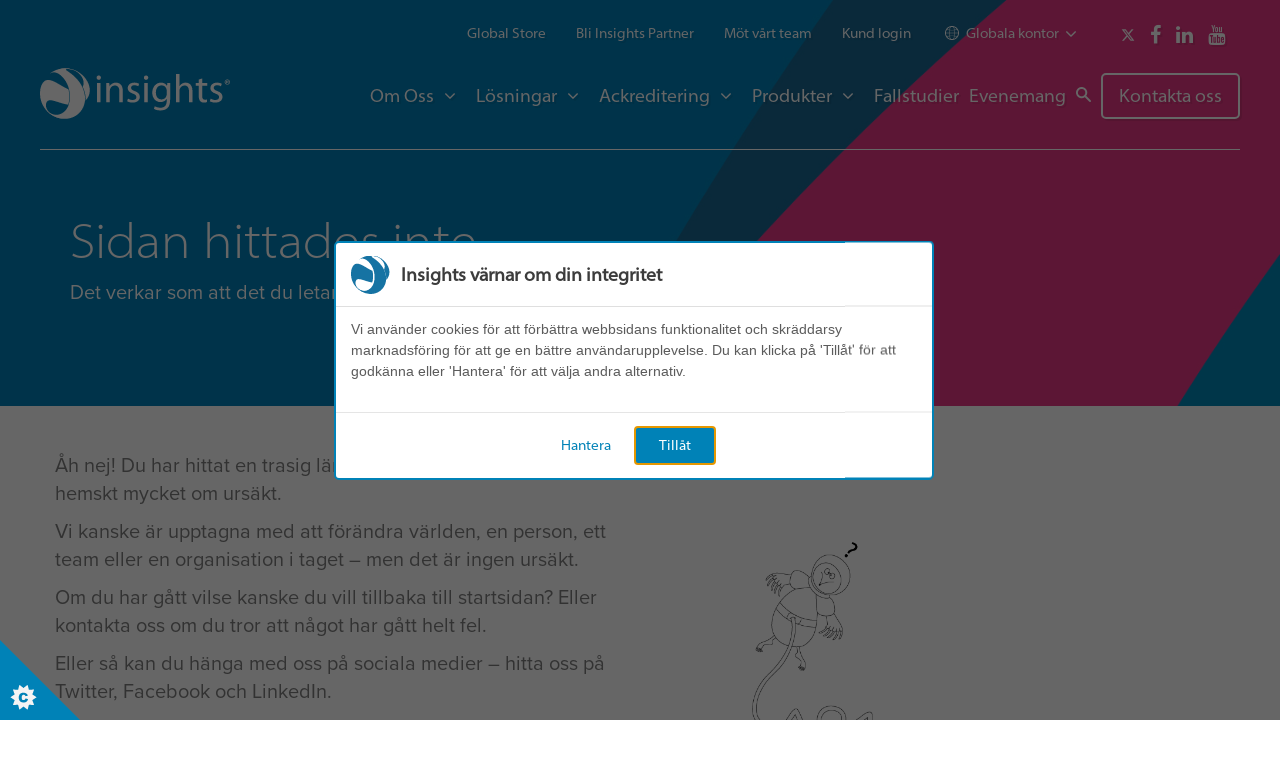

--- FILE ---
content_type: text/html; charset=utf-8
request_url: https://www.insights.com/se/vilka-vi-ar/ledningsgruppen/andy-lothian/
body_size: 20736
content:
<!DOCTYPE html><!--[if IE 8]><html class="no-js lt-ie9 ie8" lang="en"><![endif]--> <!--[if IE 9]><html class="no-js lt-ie10 ie9" lang="en"><![endif]--> <!--[if (gte IE 10)|!(IE)]><!--><html class="no-js" lang="en"><!--<![endif]--><head><title></title><meta name="description"><meta name="ServerName" content="WN1XSDWK00031L"><meta name="SiteMetaTag" content="insights_us"><meta name="BuildVersion" content="Release-12-20190909.1"><meta charset="utf-8"><meta http-equiv="X-UA-Compatible" content="IE=edge,chrome=1"><meta name="viewport" content="width=device-width, initial-scale=1.0, user-scalable=yes, maximum-scale=5"><link rel="apple-touch-icon" sizes="180x180" href="https://insights-media.azureedge.net/assets/images/apple-touch-icon.png?v=2.0.62"><link rel="icon" type="image/png" href="https://insights-media.azureedge.net/assets/images/favicon-32x32.png?v=2.0.62" sizes="32x32"><link rel="icon" type="image/png" href="https://insights-media.azureedge.net/assets/images/favicon-16x16.png?v=2.0.62" sizes="16x16"><link rel="manifest" href="https://insights-media.azureedge.net/assets/images/manifest.json?v=2.0.62"><link rel="mask-icon" href="https://insights-media.azureedge.net/assets/images/safari-pinned-tab.svg?v=2.0.62" color="#5bbad5"><link rel="shortcut icon" href="https://insights-media.azureedge.net/assets/images/favicon.ico?v=2.0.62"><meta name="msapplication-config" content="https://insights-media.azureedge.net/assets/images/browserconfig.xml?v=2.0.62"><meta name="msvalidate.01" content="D2A657648EBF30637BD3BE030023FC1C"><meta name="theme-color" content="#ffffff"><meta name="google-site-verification" content="2R6glurjtckduLeHBVVJzKIJ2BTHo9PFlWZKY-GBG-Q"><meta name="google-site-verification" content="M4VoJCd6exq8muJpTx6-C8qxZrcbAB1th1HEdBmNqXk"><meta name="google-site-verification" content="MksntUMF0qZErHDN3zAZ_Lukc7kMO3Pk9_WuidIvXvw"><meta name="facebook-domain-verification" content="ar5e8nqkz4bkyg1q9rkrtk45997zsv"><meta name="twitter:card" content="summary_large_image"><meta name="twitter:title"><meta name="twitter:description"><meta name="twitter:image" content=""><meta property="og:title" name="og:title"><meta property="og:description" name="og:description"><meta property="og:url" content="https://www.insights.com/se/vilka-vi-ar/ledningsgruppen/andy-lothian/"><meta property="og:image" content=""><meta name="robots" content="noindex,follow"><script>(function(){if("-ms-user-select"in document.documentElement.style&&navigator.userAgent.match(/IEMobile\/10\.0/)){var msViewportStyle=document.createElement("style");msViewportStyle.appendChild(document.createTextNode("@-ms-viewport{width:auto!important}"));document.getElementsByTagName("head")[0].appendChild(msViewportStyle);}})();</script><link rel="preload" href="https://maxcdn.bootstrapcdn.com/font-awesome/4.7.0/css/font-awesome.min.css" crossorigin="anonymous" as="style"><link rel="preload" href="https://use.typekit.net/zfb2wyp.css" as="style"><link rel="preload" href="https://insights-media.azureedge.net/assets/css/screen.css?v=2.0.62" as="style"><link rel="preload" href="https://insights-media.azureedge.net/assets/css/print.css?v=2.0.62" as="style"><link rel="preload" href="https://insights-media.azureedge.net/assets/bower_components/magnific-popup/dist/magnific-popup.css?v=2.0.62" as="style"><link rel="stylesheet" href="https://maxcdn.bootstrapcdn.com/font-awesome/4.7.0/css/font-awesome.min.css" crossorigin="anonymous"><link rel="stylesheet" href="https://use.typekit.net/zfb2wyp.css"><link rel="stylesheet" href="https://insights-media.azureedge.net/assets/css/screen.css?v=2.0.62"><link rel="stylesheet" media="print" href="https://insights-media.azureedge.net/assets/css/print.css?v=2.0.62"><script src="https://insights-media.azureedge.net/assets/scripts/gulped.min.js/allScripts.js?v=2.0.62" defer></script></head><body><script id="hs-script-loader" async src="//js.hs-scripts.com/1576919.js"></script><svg style="display:none"><symbol id="i-pin" viewbox="0 0 46 60"><path d="M23,60c-0.2,0-0.4-0.1-0.6-0.2c-0.2-0.2-5.7-4.1-11.2-10.7C3.9,40.5,0,31.4,0,23C0,10.5,10.5,0,23,0
        s23,10.5,23,23c0,8.4-3.9,17.5-11.2,26.1c-5.5,6.5-10.9,10.5-11.2,10.7C23.4,59.9,23.2,60,23,60z M23,2C11.6,2,2,11.6,2,23
        c0,17.5,17.5,32,21,34.7C26.5,55,44,40.4,44,23C44,11.6,34.4,2,23,2z" /><path class="st0" d="M23,37c-7.7,0-14-6.3-14-14S15.3,9,23,9s14,6.3,14,14S30.7,37,23,37z M23,11c-6.6,0-12,5.4-12,12
        s5.4,12,12,12s12-5.4,12-12S29.6,11,23,11z" /></symbol><symbol id="i-triplepro" viewbox="0 0 48 48"><path d="M8,26c-2.8,0-5-2.2-5-5s2.2-5,5-5c2.8,0,5,2.2,5,5S10.8,26,8,26z M8,18c-1.7,0-3,1.3-3,3s1.3,3,3,3
  			c1.7,0,3-1.3,3-3S9.7,18,8,18z" /><path d="M12,48H4v-8.4C0.3,38.2,0,33.8,0,29v-1h16v1c0,4.8-0.3,9.2-4,10.6V48z M6,46h4v-7.9l0.8-0.2
  			c2.6-0.7,3.2-3.3,3.2-7.9H2c0.1,4.6,0.7,7.3,3.2,7.9L6,38.1V46z" /><path d="M40,26c-2.8,0-5-2.2-5-5s2.2-5,5-5c2.8,0,5,2.2,5,5S42.8,26,40,26z M40,18c-1.7,0-3,1.3-3,3s1.3,3,3,3
  			c1.7,0,3-1.3,3-3S41.7,18,40,18z" /><path d="M44,48h-8v-8.4c-3.7-1.5-4-5.8-4-10.6v-1h16v1c0,4.8-0.3,9.2-4,10.6V48z M38,46h4v-7.9l0.8-0.2
  			c2.6-0.7,3.2-3.3,3.2-7.9H34c0.1,4.6,0.7,7.3,3.2,7.9l0.8,0.2V46z" /><path d="M24,10c-2.8,0-5-2.2-5-5s2.2-5,5-5c2.8,0,5,2.2,5,5S26.8,10,24,10z M24,2c-1.7,0-3,1.3-3,3s1.3,3,3,3
  			c1.7,0,3-1.3,3-3S25.7,2,24,2z" /><path d="M28,32h-8v-8.4c-3.7-1.4-4-5.8-4-10.6v-1h16v1c0,4.8-0.3,9.2-4,10.6V32z M22,30h4v-7.9l0.8-0.2
  			c2.6-0.7,3.2-3.3,3.2-7.9H18c0.1,4.6,0.7,7.3,3.2,7.9l0.8,0.2V30z" /></symbol><symbol id="i-globe" viewbox="2041 -2170.3 128 128"><path d="M2105-2170.3c-35.3,0-64,28.7-64,64s28.7,64,64,64s64-28.7,64-64S2140.3-2170.3,2105-2170.3z M2105-2050.3
    	c-3,0-6-0.2-8.9-0.7c-2.6-2.8-5.1-6.7-7.2-11.6c-1.9-4.3-3.5-9.2-4.7-14.5c6.6-0.7,13.6-1.1,20.9-1.1c7.2,0,14.3,0.4,20.9,1.1
    	c-1.2,5.3-2.8,10.2-4.7,14.5c-2.2,4.9-4.6,8.9-7.2,11.6C2111-2050.5,2108-2050.3,2105-2050.3z M2105-2082.3
    	c-7.6,0-14.9,0.4-21.7,1.2c-1.4-7.2-2.2-15.1-2.3-23.2h48c-0.1,8.1-0.9,16-2.3,23.2C2119.9-2081.9,2112.6-2082.3,2105-2082.3z
    	 M2105-2162.3c3,0,6,0.2,8.9,0.7c2.6,2.8,5.1,6.7,7.2,11.6c1.9,4.3,3.5,9.2,4.7,14.5c-6.6,0.7-13.6,1.1-20.9,1.1
    	c-7.2,0-14.3-0.4-20.9-1.1c1.2-5.3,2.8-10.2,4.7-14.5c2.2-4.9,4.6-8.9,7.2-11.6C2099-2162.1,2102-2162.3,2105-2162.3z M2105-2130.3
    	c7.6,0,14.9-0.4,21.7-1.2c1.4,7.2,2.2,15.1,2.3,23.2h-48c0.1-8.1,0.9-16,2.3-23.2C2090.1-2130.7,2097.4-2130.3,2105-2130.3z
    	 M2133-2108.3c-0.1-8.4-0.9-16.4-2.3-23.7c8.2-1.1,15.4-2.8,21.4-4.8c5.5,8.4,8.6,18.2,9,28.5H2133z M2077-2108.3h-28
    	c0.4-10.3,3.5-20,9-28.5c5.9,2,13.2,3.7,21.4,4.8C2077.9-2124.7,2077.1-2116.7,2077-2108.3z M2077-2104.3c0.1,8.4,0.9,16.4,2.3,23.7
    	c-8.2,1.1-15.4,2.8-21.4,4.8c-5.5-8.4-8.6-18.2-9-28.5H2077z M2133-2104.3h28c-0.4,10.3-3.5,20-9,28.5c-5.9-2-13.2-3.7-21.4-4.8
    	C2132.1-2087.9,2132.9-2095.9,2133-2104.3z M2149.6-2140.2c-0.2,0.1-0.4,0.1-0.6,0.2c-5.6,1.7-12.1,3.1-19.1,4.1
    	c-2.3-9.9-5.7-18.3-9.8-24.4c9.2,2.5,17.6,7.4,24.5,14.4C2146.4-2144.1,2148.1-2142.2,2149.6-2140.2z M2089.9-2160.3
    	c-4.1,6-7.5,14.4-9.8,24.4c-7.1-1-13.6-2.3-19.1-4.1c-0.2-0.1-0.4-0.1-0.6-0.2c1.5-2,3.2-3.9,5-5.7
    	C2072.3-2152.8,2080.8-2157.7,2089.9-2160.3z M2060.4-2072.4c0.2-0.1,0.4-0.1,0.6-0.2c5.6-1.8,12.1-3.1,19.1-4.1
    	c2.3,9.9,5.7,18.3,9.8,24.4c-9.2-2.5-17.6-7.4-24.5-14.4C2063.6-2068.5,2061.9-2070.4,2060.4-2072.4z M2120.1-2052.3
    	c4.1-6,7.5-14.4,9.8-24.4c7.1,1,13.6,2.3,19.1,4.1c0.2,0.1,0.4,0.1,0.6,0.2c-1.5,2-3.2,3.9-5,5.7
    	C2137.7-2059.8,2129.2-2054.9,2120.1-2052.3z" /></symbol><symbol id="i-cross" viewbox="0 0 24 24"><path d="M23.263,4.237 L15.468,12.132 L22.974,19.732 C23.935,20.706 23.935,22.283 22.974,23.259 C22.014,24.230 20.457,24.230 19.496,23.259 L11.988,15.655 L4.480,23.259 C3.520,24.230 1.963,24.230 1.002,23.259 C0.041,22.283 0.041,20.706 1.002,19.732 L8.509,12.132 L0.713,4.237 C-0.247,3.263 -0.247,1.686 0.713,0.714 C1.674,-0.259 3.231,-0.259 4.191,0.714 L11.988,8.609 L19.785,0.714 C20.745,-0.259 22.303,-0.259 23.263,0.714 C24.224,1.686 24.224,3.263 23.263,4.237 Z" /></symbol><symbol id="i-docs" viewbox="0 0 44 60"><path d="M43,52H9c-0.6,0-1-0.4-1-1V1c0-0.6,0.4-1,1-1h20c0.3,0,0.5,0.1,0.7,0.3l14,14c0.2,0.2,0.3,0.4,0.3,0.7v36
  			C44,51.6,43.6,52,43,52z M10,50h32V15.4L28.6,2H10V50z" /><path class="st0" d="M43,16H29c-0.6,0-1-0.4-1-1V1h2v13h13V16z" /><path class="st0" d="M37,60H1c-0.6,0-1-0.4-1-1V9c0-0.6,0.4-1,1-1h8c0.6,0,1,0.4,1,1s-0.4,1-1,1H2v48h34v-7c0-0.6,0.4-1,1-1
  			s1,0.4,1,1v8C38,59.6,37.6,60,37,60z" /></symbol><symbol id="i-phone" viewbox="0 0 58 58"><path d="M45.6,58c-1.9,0-3.8-0.5-5.4-1.6C25,46.3,11.7,33,1.6,17.8c-2.6-3.9-2-9.1,1.2-12.4L6.3,2
		C9-0.7,13.3-0.7,16,2l6.2,6.2c1.3,1.3,2,3,2,4.9c0,1.8-0.7,3.6-2,4.9l-1.4,1.4c5.3,6.3,11.4,12.4,17.7,17.7l1.4-1.4
		c2.7-2.7,7.1-2.7,9.7,0L56,42c2.7,2.7,2.7,7.1,0,9.7l-3.4,3.4C50.7,57,48.1,58,45.6,58z M11.2,2C9.9,2,8.7,2.5,7.7,3.4L4.3,6.9
		c-2.6,2.6-3,6.8-1,9.9c9.9,15,23,28.1,38,38c3.1,2,7.2,1.6,9.9-1l3.4-3.4c1.9-1.9,1.9-5,0-6.9l-6.2-6.2c-1.9-1.9-5-1.9-6.9,0
		l-2.1,2.1c-0.4,0.4-0.9,0.4-1.3,0.1C31,33.6,24.4,26.9,18.7,20c-0.3-0.4-0.3-1,0.1-1.3l2.1-2.1c0.9-0.9,1.4-2.2,1.4-3.5
		c0-1.3-0.5-2.5-1.4-3.5l-6.2-6.2C13.7,2.5,12.4,2,11.2,2z" /></symbol><symbol id="i-venue" viewbox="0 0 61 61"><path d="M29.5,22H25V9.5C25,8.7,24.3,8,23.5,8H17V1.5C17,0.7,16.3,0,15.5,0S14,0.7,14,1.5V8H7.5C6.7,8,6,8.7,6,9.5V22H1.5
  		C0.7,22,0,22.7,0,23.5v36C0,60.3,0.7,61,1.5,61h12h4h12c0.8,0,1.5-0.7,1.5-1.5v-36C31,22.7,30.3,22,29.5,22z M9,11h13v11H9V11z
  		 M15,58v-3h1v3H15z M28,58h-9v-4.5c0-0.8-0.7-1.5-1.5-1.5h-4c-0.8,0-1.5,0.7-1.5,1.5V58H3V25h4.5h16H28V58z" /><path d="M59.5,12h-24c-0.8,0-1.5,0.7-1.5,1.5v46c0,0.8,0.7,1.5,1.5,1.5h10h4h10c0.8,0,1.5-0.7,1.5-1.5v-46C61,12.7,60.3,12,59.5,12
  		z M47,58v-1h1v1H47z M58,58h-7v-2.5c0-0.8-0.7-1.5-1.5-1.5h-4c-0.8,0-1.5,0.7-1.5,1.5V58h-7V15h21V58z" /><path d="M39.5,21h16c0.8,0,1.5-0.7,1.5-1.5S56.3,18,55.5,18h-16c-0.8,0-1.5,0.7-1.5,1.5S38.7,21,39.5,21z" /><path d="M39.5,39h16c0.8,0,1.5-0.7,1.5-1.5S56.3,36,55.5,36h-16c-0.8,0-1.5,0.7-1.5,1.5S38.7,39,39.5,39z" /><path d="M39.5,33h16c0.8,0,1.5-0.7,1.5-1.5c0-0.8-0.7-1.5-1.5-1.5h-16c-0.8,0-1.5,0.7-1.5,1.5C38,32.3,38.7,33,39.5,33z" /><path d="M39.5,27h16c0.8,0,1.5-0.7,1.5-1.5S56.3,24,55.5,24h-16c-0.8,0-1.5,0.7-1.5,1.5S38.7,27,39.5,27z" /><path d="M39.5,45h16c0.8,0,1.5-0.7,1.5-1.5S56.3,42,55.5,42h-16c-0.8,0-1.5,0.7-1.5,1.5S38.7,45,39.5,45z" /><path d="M39.5,51h16c0.8,0,1.5-0.7,1.5-1.5S56.3,48,55.5,48h-16c-0.8,0-1.5,0.7-1.5,1.5S38.7,51,39.5,51z" /><path d="M7.5,30C6.7,30,6,30.7,6,31.5C6,32.3,6.7,33,7.5,33h16c0.8,0,1.5-0.7,1.5-1.5c0-0.8-0.7-1.5-1.5-1.5H7.5z" /><path d="M23.5,38h-16C6.7,38,6,38.7,6,39.5S6.7,41,7.5,41h16c0.8,0,1.5-0.7,1.5-1.5S24.3,38,23.5,38z" /><path d="M23.5,46h-16C6.7,46,6,46.7,6,47.5S6.7,49,7.5,49h16c0.8,0,1.5-0.7,1.5-1.5S24.3,46,23.5,46z" /><path d="M19.5,12h-8c-0.8,0-1.5,0.7-1.5,1.5s0.7,1.5,1.5,1.5h8c0.8,0,1.5-0.7,1.5-1.5S20.3,12,19.5,12z" /><path d="M19.5,18h-8c-0.8,0-1.5,0.7-1.5,1.5s0.7,1.5,1.5,1.5h8c0.8,0,1.5-0.7,1.5-1.5S20.3,18,19.5,18z" /></symbol><symbol id="i-quotation" viewbox="0 0 72.3 57.8"><path d="M56.5,57.8c-11.6,0-17.7-10.4-17.7-20.6c0-14.2,7.5-28,20.2-36.9c0.5-0.4,1.3-0.4,1.8,0l10.1,8c0.4,0.3,0.6,0.8,0.6,1.3
			c0,0.5-0.3,0.9-0.7,1.2c-6.1,3.6-11.9,10.7-13.9,16.6c0.6,0,1.2-0.1,1.5-0.1c7.9,0,13.9,6.3,13.9,14.7
			C72.3,50.7,65.2,57.8,56.5,57.8z M59.8,3.4c-11.3,8.4-18,21-18,33.8c0,12.1,7.6,17.6,14.7,17.6c7,0,12.8-5.7,12.8-12.8
			c0-6.8-4.6-11.7-10.9-11.7c-1.4,0-2.7,0.2-3,0.3c-0.5,0.3-1.1,0.2-1.5-0.2c-0.5-0.3-0.6-0.9-0.5-1.5c1.3-7.2,7.8-15.2,14-19.6
			L59.8,3.4z M17.7,57.8C6.1,57.8,0,47.4,0,37.2C0,23,7.5,9.2,20.2,0.3c0.5-0.4,1.3-0.4,1.8,0l10.1,8c0.4,0.3,0.6,0.8,0.6,1.3
			c0,0.5-0.3,0.9-0.7,1.2C25.8,14.4,20,21.4,18,27.4c0.6,0,1.2-0.1,1.5-0.1c7.9,0,13.9,6.3,13.9,14.7C33.5,50.7,26.4,57.8,17.7,57.8
			z M21,3.4C9.7,11.8,3,24.3,3,37.2c0,12.1,7.6,17.6,14.7,17.6c7,0,12.8-5.7,12.8-12.8c0-6.8-4.6-11.7-10.9-11.7
			c-1.4,0-2.7,0.2-3,0.3c-0.5,0.3-1.1,0.2-1.5-0.2s-0.6-0.9-0.5-1.5c1.3-7.2,7.8-15.2,14-19.6L21,3.4z" /></symbol><symbol id="i-tick" viewbox="0 0 32.78 24.31"><path d="M32.042,4.271 L12.949,23.367 C12.901,23.414 12.846,23.449 12.795,23.492 C12.775,23.514 12.760,23.540 12.738,23.562 C11.761,24.539 10.179,24.539 9.202,23.562 L0.717,15.075 C-0.259,14.098 -0.259,12.519 0.717,11.539 C1.693,10.559 3.276,10.559 4.252,11.539 L10.980,18.266 L28.506,0.735 C29.482,-0.245 31.065,-0.245 32.042,0.735 C33.018,1.712 33.018,3.293 32.042,4.271 Z" class="cls-1" /></symbol><symbol id="i-date" viewbox="0 0 61 61"><path d="M59.5,4H51V1.5C51,0.7,50.3,0,49.5,0h-8C40.7,0,40,0.7,40,1.5V4H21V1.5C21,0.7,20.3,0,19.5,0h-8
    	C10.7,0,10,0.7,10,1.5V4H1.5C0.7,4,0,4.7,0,5.5v24c0,0,0,0,0,0s0,0,0,0v10c0,0,0,0,0,0s0,0,0,0v10c0,0,0,0,0,0s0,0,0,0v10
    	C0,60.3,0.7,61,1.5,61h58c0.8,0,1.5-0.7,1.5-1.5v-54C61,4.7,60.3,4,59.5,4z M28,21v7H17v-7H28z M42,21v7H31v-7H42z M58,21v7H45v-7
    	H58z M17,31h11v7H17V31z M14,38H3v-7h11V38z M31,31h11v7H31V31z M45,31h13v7H45V31z M14,28H3v-7h11V28z M3,41h11v7H3V41z M17,41h11
    	v7H17V41z M28,51v7H17v-7H28z M31,51h11v7H31V51z M31,48v-7h11v7H31z M45,41h13v7H45V41z M43,3h5v7h-5V3z M13,3h5v7h-5V3z M10,7v4.5
    	c0,0.8,0.7,1.5,1.5,1.5h8c0.8,0,1.5-0.7,1.5-1.5V7h19v4.5c0,0.8,0.7,1.5,1.5,1.5h8c0.8,0,1.5-0.7,1.5-1.5V7h7v11H3V7H10z M3,51h11v7
    	H3V51z M45,58v-7h13v7H45z" /></symbol><symbol id="i-arrowdown" viewbox="445 -293.8 14 8"><path d="M445.3-293.5c-0.4,0.4-0.4,1,0,1.4l6,6c0.4,0.4,1,0.4,1.4,0l6-6c0.2-0.2,0.3-0.4,0.3-0.7c0-0.3-0.1-0.5-0.3-0.7
  	c-0.4-0.4-1-0.4-1.4,0l-5.3,5.3l-5.3-5.3C446.3-293.9,445.7-293.9,445.3-293.5z" /></symbol><symbol id="i-arrowright" viewbox="445 -293.8 16 10"><polygon points="445,-287.8 457.4,-287.8 455,-285.2 456.3,-283.8 461,-288.8 456.3,-293.8 455,-292.4 457.4,-289.8
  	445,-289.8 " /></symbol><symbol id="i-profile" viewbox="186 -466 12.2 16.1"><path d="M196.5-454.7c-1-0.2-2.4-1.1-2.4-1.6v-1.1c0-0.4,0.5-1.1,0.8-1.8c0-0.1,0.2,0,0.3-0.2c0.3-0.3,0.3-0.8,0.3-1
  	c0.1-0.3-0.3-0.4-0.3-0.4s0.3-1.8,0-2.9c-0.4-1.5-2.3-2.3-3.1-2.3c-0.8,0-2.7,0.8-3.1,2.3c-0.3,1.1,0,2.9,0,2.9s-0.4,0-0.3,0.4
  	c0.1,0.2,0.1,0.7,0.4,1c0.1,0.2,0.2,0.1,0.2,0.2c0.2,0.7,0.8,1.4,0.8,1.8v1.1c0,0.4-1.4,1.4-2.4,1.6c-1.3,0.2-1.9,1.1-1.6,3.3
  	c0.2,1.1,3.1,1.6,6,1.5c2.9,0,5.9-0.4,6-1.5C198.4-453.6,197.8-454.4,196.5-454.7z" /></symbol><symbol id="i-print" viewbox="2041 -2170.3 128 128"><path d="M2169-2130.3v56c0,4.4-3.6,8-8,8h-8v-32h-96v32h-8c-4.4,0-8-3.6-8-8v-56c0-4.4,3.6-8,8-8h112
  	C2165.4-2138.3,2169-2134.7,2169-2130.3z M2153-2114.3c4.4,0,8-3.6,8-8c0-4.4-3.6-8-8-8s-8,3.6-8,8
  	C2145-2117.9,2148.6-2114.3,2153-2114.3z M2145-2146.3v-16c0-4.4-3.6-8-8-8h-64c-4.4,0-8,3.6-8,8v16H2145z M2065-2090.3v40
  	c0,4.4,3.6,8,8,8h64c4.4,0,8-3.6,8-8v-40H2065z" /></symbol><symbol id="i-search" viewbox="445 -293.8 16 16"><path class="st0" d="M460.7-279.5l-4.8-4.8c0.7-1,1.1-2.2,1.1-3.5c0-3.3-2.7-6-6-6s-6,2.7-6,6c0,3.3,2.7,6,6,6
  		c1.3,0,2.5-0.4,3.5-1.1l4.8,4.8c0.4,0.4,1,0.4,1.4,0C461.1-278.5,461.1-279.1,460.7-279.5z M454.4-285.8c-0.3,0.6-0.8,1.1-1.4,1.4
  		c-0.6,0.4-1.3,0.6-2,0.6c-2.2,0-4-1.8-4-4c0-2.2,1.8-4,4-4s4,1.8,4,4C455-287.1,454.8-286.4,454.4-285.8z" /></symbol><symbol id="e-logo" viewbox="0 0 612.7 162.5"><path d="M196.5,30.2c0.1,3.8-2.7,6.9-7.2,6.9c-4,0-6.8-3.1-6.8-6.9c0-4,3-7,7.1-7C193.8,23.2,196.5,26.2,196.5,30.2
    	 M183.9,47.5h11.3v61.7h-11.3V47.5z" /><path d="M214,64.2c0-6.4-0.1-11.6-0.5-16.7h10l0.6,10.2h0.3c3.1-5.9,10.3-11.6,20.6-11.6c8.6,0,22,5.1,22,26.3v36.8
    	h-11.3V73.6c0-9.9-3.7-18.2-14.4-18.2c-7.5,0-13.3,5.2-15.2,11.5c-0.5,1.4-0.8,3.3-0.8,5.2v37.1H214V64.2z" /><path d="M283.9,97.7c3.3,2.2,9.3,4.5,14.9,4.5c8.2,0,12.1-4.1,12.1-9.2c0-5.4-3.2-8.3-11.6-11.3
    	c-11.2-4-16.5-10.1-16.5-17.5c0-9.9,8.1-18.1,21.5-18.1c6.3,0,11.8,1.8,15.3,3.8l-2.8,8.2c-2.4-1.5-6.9-3.6-12.7-3.6
    	c-6.7,0-10.4,3.8-10.4,8.4c0,5.1,3.7,7.4,11.8,10.5c10.8,4.1,16.3,9.4,16.3,18.6c0,10.8-8.5,18.6-23.3,18.6
    	c-6.8,0-13.1-1.8-17.5-4.3L283.9,97.7z" /><path d="M349,30.2c0.1,3.8-2.7,6.9-7.2,6.9c-4,0-6.8-3.1-6.8-6.9c0-4,3-7,7.1-7C346.3,23.2,349,26.2,349,30.2
    	 M336.4,47.5h11.3v61.7h-11.3V47.5z" /><path d="M419.7,100.3c0,14.1-2.8,22.8-8.9,28.2c-6,5.6-14.8,7.4-22.7,7.4c-7.5,0-15.7-1.8-20.7-5.1l2.8-8.5
    	c4.1,2.5,10.6,4.8,18.3,4.8c11.6,0,20.1-6,20.1-21.5v-6.9h-0.3c-3.5,5.7-10.2,10.3-19.8,10.3c-15.4,0-26.5-13-26.5-30.1
    	c0-20.9,13.8-32.8,28.1-32.8c10.8,0,16.7,5.6,19.4,10.7h0.3l0.5-9.3h9.9c-0.3,4.5-0.5,9.4-0.5,17V100.3z M408.5,71.9
    	c0-1.9-0.1-3.6-0.6-5.1c-2.1-6.5-7.6-11.9-15.8-11.9c-10.8,0-18.5,9-18.5,23.3c0,12.1,6.2,22.2,18.4,22.2c7,0,13.3-4.3,15.7-11.5
    	c0.6-1.9,0.9-4.1,0.9-6V71.9z" /><path d="M438.5,18.7h11.3v38.5h0.3c1.8-3.2,4.6-6,8.1-7.9c3.3-1.9,7.3-3.2,11.6-3.2c8.4,0,21.8,5.1,21.8,26.4v36.7
    	h-11.3V73.8c0-9.9-3.7-18.4-14.4-18.4c-7.3,0-13.1,5.1-15.2,11.2c-0.6,1.5-0.8,3.2-0.8,5.4v37.2h-11.3V18.7z" /><path d="M523.1,32.7v14.8h16.2v8.5h-16.2v33.3c0,7.6,2.2,12,8.5,12c3.1,0,4.9-0.3,6.6-0.8l0.5,8.4
    	c-2.2,0.9-5.7,1.7-10,1.7c-5.3,0-9.5-1.8-12.2-4.8c-3.2-3.3-4.4-8.8-4.4-16.1V56.1h-9.7v-8.5h9.7V36.2L523.1,32.7z" /><path d="M550.5,97.7c3.3,2.2,9.3,4.5,14.9,4.5c8.2,0,12.1-4.1,12.1-9.2c0-5.4-3.2-8.3-11.6-11.3
    	c-11.2-4-16.5-10.1-16.5-17.5c0-9.9,8.1-18.1,21.5-18.1c6.3,0,11.8,1.8,15.3,3.8l-2.8,8.2c-2.4-1.5-7-3.6-12.7-3.6
    	c-6.7,0-10.4,3.8-10.4,8.4c0,5.1,3.7,7.4,11.8,10.5c10.8,4.1,16.3,9.4,16.3,18.6c0,10.8-8.5,18.6-23.3,18.6
    	c-6.8,0-13.1-1.8-17.5-4.3L550.5,97.7z" /><path d="M604.2,36.1c4.7,0,8.4,3.6,8.4,8.2c0,4.7-3.7,8.3-8.5,8.3c-4.7,0-8.5-3.6-8.5-8.3
    	C595.7,39.7,599.4,36.1,604.2,36.1L604.2,36.1z M604.1,37.7c-3.6,0-6.4,2.9-6.4,6.5c0,3.7,2.7,6.6,6.5,6.6c3.6,0.1,6.3-2.9,6.3-6.6
    	C610.6,40.7,607.9,37.7,604.1,37.7L604.1,37.7z M602.9,48.5H601v-8.2c0.8-0.1,1.8-0.3,3.2-0.3c1.6,0,2.3,0.2,2.9,0.6
    	c0.5,0.4,0.8,1,0.8,1.8c0,0.9-0.7,1.6-1.7,1.9v0.1c0.8,0.2,1.3,0.9,1.5,2c0.3,1.3,0.4,1.8,0.6,2h-2.1c-0.3-0.3-0.4-1-0.7-2
    	c-0.2-0.9-0.7-1.3-1.7-1.3h-0.9V48.5z M602.9,43.9h0.9c1.1,0,1.9-0.3,1.9-1.2c0-0.8-0.6-1.2-1.8-1.2c-0.5,0-0.9,0-1.1,0.1V43.9z" /><path d="M133.1,25.2c6.8,8.9,10.6,23.7,4.7,34.6c4,8.5,7,17.7,8.6,27.9c0.8,5.5,1,11,0.5,16.3
    	c15.9-16,20.6-42.8,0.4-70.4c-6.6-9.1-15.5-17.2-26.2-23.2c-14.4-8.1-32.4-12.2-53.5-9l0.7,2.3C104.7-2.9,122.5,11.2,133.1,25.2" /><path d="M23.4,106.2c9.4-10.3,35.7,6,67.4,11.2c1.5-4.5,2.6-9.5,3.2-15.1c1.3-12,0.6-23.5-2.1-34.4
    	c-24-10.1-48.8-32.2-68.2-30.3C8.5,39.1,2.1,58.1,0.7,70.5c-0.5,4.9-0.8,9.8-0.6,14.6c0.3,7.3,1.6,14.5,3.8,21.4
    	c2.2,6.8,5.3,13.4,9.2,19.4c12.7,19.4,33.5,34,60,36.7l-11.5-7.7C22,152.4,12.4,118.2,23.4,106.2" /><path d="M17.5,131.9c15.2,19,35.6,28.7,54.9,30.5c15,1.4,25.1-0.7,36.2-5.7c24.7-11.1,40.6-39.4,36-69.1
    	c-5.3-34.5-26.5-58.6-51.8-75.8c-5.3-3.6-9.7-5.9-9.2-8C84.5,0.5,111,1.8,131,16.8C116.5,5.4,98,0,81.2,0c-2.1,0-4.1,0.1-6.2,0.3
    	C69.2,0.8,61.3,2,53.7,4.8c-3.8,1.3-16.7,7.3-22.9,12.8c4.1-2.6,9.6-5.4,16.7-4.4c5.2,0.7,12.2,3.9,16.8,7.5
    	c21.1,16.6,35.3,46,31.4,81.8c-1.8,17-9.5,34.2-24.8,42.5C56,153.2,36.4,153,17.5,131.9" /></symbol><symbol id="i-time" viewbox="0 0 62 62"><path d="M31,0C13.9,0,0,13.9,0,31s13.9,31,31,31s31-13.9,31-31S48.1,0,31,0z M31,58C16.1,58,4,45.9,4,31S16.1,4,31,4
  		s27,12.1,27,27S45.9,58,31,58z" /><path d="M36.4,33.6c0.4-0.8,0.6-1.7,0.6-2.6c0-3-2.2-5.4-5-5.9v-8c0-1.1-0.9-2-2-2s-2,0.9-2,2v8.7c-1.8,1-3,3-3,5.2
  		c0,3.3,2.7,6,6,6c0.9,0,1.8-0.2,2.6-0.6l11.1,11.1c0.4,0.4,0.9,0.6,1.4,0.6s1-0.2,1.4-0.6c0.8-0.8,0.8-2,0-2.8L36.4,33.6z M29,31
  		c0-1.1,0.9-2,2-2s2,0.9,2,2c0,0.5-0.2,1-0.6,1.4c0,0,0,0,0,0c0,0,0,0,0,0C32,32.8,31.5,33,31,33C29.9,33,29,32.1,29,31z" /></symbol><symbol id="i-category" viewbox="0 0 32 48"><path class="st0" d="M31,48c-0.3,0-0.6-0.1-0.8-0.4L16,29.6l-14.2,18c-0.3,0.3-0.7,0.5-1.1,0.3C0.3,47.8,0,47.4,0,47V1
  		c0-0.6,0.4-1,1-1h30c0.6,0,1,0.4,1,1v46c0,0.4-0.3,0.8-0.7,0.9C31.2,48,31.1,48,31,48z M16,27c0.3,0,0.6,0.1,0.8,0.4L30,44.1V2H2
  		v42.1l13.2-16.7C15.4,27.1,15.7,27,16,27z" /></symbol></svg><script>var smMenuSettings={"mainmenu":{"nodeId":"5297","startLevel":"2","levelDifference":"2"},"submenu":{"nodeId":"5522"}};</script><div class="l-mobileutility hidden-md hidden-lg"><div class="e-countrytoggle mobile"><svg class="e-icon white e-globe"><use xlink:href="#i-globe"></use></svg> Globala kontor <svg class="e-icon"><use xlink:href="#i-arrowdown"></use></svg></div></div><script src="https://insights-media.azureedge.net/assets/scripts/components/countrydropdown.js?v=2.0.62" defer></script><section class="m-countrydropdown"><div class="e-selector"><p class="e-title h2">Globala kontor</p><select id="countryMobileDropdown"><option value="#" selected disabled> Please select </option><optgroup label="Europa"><option value="/what-we-do/global-offices/">&#214;sterrike</option><option value="https://www.insightsbenelux.com/">Belgien och Luxemburg</option><option value="/what-we-do/global-offices/"> Bosnien och Hercegovina</option><option value="/what-we-do/global-offices/">Bulgarien</option><option value="/what-we-do/global-offices/">Kroatien</option><option value="/what-we-do/global-offices/">Tjeckiska Republiken</option><option value="/dk/">Danmark</option><option value="/what-we-do/global-offices/">Finland</option><option value="/fr/">Frankrike</option><option value="/what-we-do/global-offices/">Georgien</option><option value="/de/">Tyskland</option><option value="/what-we-do/global-offices/">Grekland</option><option value="/what-we-do/global-offices/">Ungern</option><option value="/what-we-do/global-offices/">Irland</option><option value="https://www.insights.com/it">Italien</option><option value="/what-we-do/global-offices/">Moldavien</option><option value="/what-we-do/global-offices/">Montenegro</option><option value="https://www.insightsbenelux.com/">Nederl&#228;nderna</option><option value="/what-we-do/global-offices/">Norge</option><option value="/what-we-do/global-offices/">Nordmakedonien</option><option value="http://www.insights.pl/">Polen</option><option value="/what-we-do/global-offices/">Rum&#228;nien</option><option value="/what-we-do/global-offices/">Serbien</option><option value="/what-we-do/global-offices/">Slovakien</option><option value="/what-we-do/global-offices/">Slovenien</option><option value="/es/">Spanien</option><option value="/se/">Sverige</option><option value="/ch/">Schweiz</option><option value="/what-we-do/global-offices/">Turkiet</option><option value="/what-we-do/global-offices/">Ukraina</option><option value="/">Storbritannien</option></optgroup><optgroup label="Amerika"><option value="/what-we-do/global-offices/">Brasilien</option><option value="/ca/">Kanada</option><option value="/what-we-do/global-offices/">Colombia</option><option value="/what-we-do/global-offices/">Mexico</option><option value="/us/">USA</option></optgroup><optgroup label="Afrika / Mellanöstern"><option value="/what-we-do/global-offices/">Angola</option><option value="/what-we-do/global-offices/">Egypten, Jordanien och Palestina</option><option value="/what-we-do/global-offices/">Ghana</option><option value="/what-we-do/global-offices/">Israel</option><option value="/what-we-do/global-offices/">Kenya</option><option value="/what-we-do/global-offices/">Nigeria</option><option value="/what-we-do/global-offices/">Sydafrika - Johannesburg</option><option value="/what-we-do/global-offices/">FAE / Gulf</option><option value="/what-we-do/global-offices/">Uganda</option><option value="/what-we-do/global-offices/">FAE / Gulf</option></optgroup><optgroup label="Asien / Stillahavsområdet"><option value="/what-we-do/global-offices/">Australien</option><option value="/what-we-do/global-offices/">Azerbajdzjan</option><option value="/what-we-do/global-offices/">Kina</option><option value="/what-we-do/global-offices/">Hong Kong</option><option value="/what-we-do/global-offices/">Indien</option><option value="/what-we-do/global-offices/">Indonesien</option><option value="/what-we-do/global-offices/">Japan</option><option value="/what-we-do/global-offices/">Malaysia</option><option value="/what-we-do/global-offices/">New Zealand</option><option value="/what-we-do/global-offices/">Singapore</option><option value="/what-we-do/global-offices/">Kazakstan</option></optgroup></select> <a href="#" onclick="DatClick()" id="MobileVisitLink" class="btn btn-white">Visit this country's website</a> <a href="/se/om-oss/globala-kontor/" class="btn btn-white viewglobal">Visa alla globala kontor</a><div class="e-countrycolumn triple"><div class="inner"><div class="e-title">Amerika</div><ul><li><img src="https://insights-media.azureedge.net/cache/7/8/5/7/e/2/7857e2872864c2ac384131fb3e47220971b041b0.jpg" alt="" class="e-flag" loading="lazy"> <a href="/what-we-do/global-offices/" onclick="return setcookie('/what-we-do/global-offices/')">Brasilien</a></li><li><img src="https://insights-media.azureedge.net/cache/8/3/b/c/9/0/83bc90c689afa68ee20eac46bdb69c1d2b1576ea.jpg" alt="" class="e-flag" loading="lazy"> <a href="/ca/" onclick="return setcookie('/ca/')">Kanada</a></li><li><img src="https://insights-media.azureedge.net/cache/f/4/3/2/1/7/f432171870ce7a4c28615b7a01e64dc4b88929d2.png" alt="" class="e-flag" loading="lazy"> <a href="/what-we-do/global-offices/" onclick="return setcookie('/what-we-do/global-offices/')">Colombia</a></li></ul><ul><li><img src="https://insights-media.azureedge.net/cache/4/1/f/c/0/c/41fc0c503fd2a87766a5fae1858a96cd0d344ac4.jpg" alt="" class="e-flag" loading="lazy"> <a href="/what-we-do/global-offices/" onclick="return setcookie('/what-we-do/global-offices/')">Mexico</a></li><li><img src="https://insights-media.azureedge.net/cache/c/6/d/3/6/3/c6d363bb6dcd9c64bc360e428a2d0d1d94f0ae46.jpg" alt="" class="e-flag" loading="lazy"> <a href="/us/" onclick="return setcookie('/us/')">USA</a></li></ul></div><div class="inner"><div class="e-title">Asien / Stillahavsomr&#229;det</div><ul><li><img src="https://insights-media.azureedge.net/cache/a/c/6/a/b/f/ac6abf8c683d69fecfeebe08c4b863d52fe0b16d.jpg" alt="" class="e-flag" loading="lazy"> <a href="/what-we-do/global-offices/" onclick="return setcookie('/what-we-do/global-offices/')">Australien</a></li><li><img src="https://insights-media.azureedge.net/cache/f/5/d/8/c/9/f5d8c939da9ee95ea6c257944e498a0cd621cd7e.jpg" alt="" class="e-flag" loading="lazy"> <a href="/what-we-do/global-offices/" onclick="return setcookie('/what-we-do/global-offices/')">Azerbajdzjan</a></li><li><img src="https://insights-media.azureedge.net/cache/a/1/c/1/6/3/a1c163f9adf67645b9ae415da741663f382258e6.jpg" alt="" class="e-flag" loading="lazy"> <a href="/what-we-do/global-offices/" onclick="return setcookie('/what-we-do/global-offices/')">Kina</a></li><li><img src="https://insights-media.azureedge.net/cache/7/4/f/d/8/3/74fd83a2d886b8c8691623e6702c8db467c8d387.jpg" alt="" class="e-flag" loading="lazy"> <a href="/what-we-do/global-offices/" onclick="return setcookie('/what-we-do/global-offices/')">Hong Kong</a></li><li><img src="https://insights-media.azureedge.net/cache/4/d/5/b/8/8/4d5b88f9df8885f5785299e1bcbaa2fe7cfadd1b.jpg" alt="" class="e-flag" loading="lazy"> <a href="/what-we-do/global-offices/" onclick="return setcookie('/what-we-do/global-offices/')">Indien</a></li><li><img src="https://insights-media.azureedge.net/cache/a/4/e/6/b/6/a4e6b61277ced30142d83edec03aada1d0e509a3.jpg" alt="" class="e-flag" loading="lazy"> <a href="/what-we-do/global-offices/" onclick="return setcookie('/what-we-do/global-offices/')">Indonesien</a></li></ul><ul><li><img src="https://insights-media.azureedge.net/cache/f/8/f/a/1/9/f8fa19a81346eb388f4d929c69c71235ed016e31.jpg" alt="" class="e-flag" loading="lazy"> <a href="/what-we-do/global-offices/" onclick="return setcookie('/what-we-do/global-offices/')">Japan</a></li><li><img src="https://insights-media.azureedge.net/cache/2/b/2/c/1/6/2b2c1690bbaf4ffae5d4944b2c3c9ad7a6755853.jpg" alt="" class="e-flag" loading="lazy"> <a href="/what-we-do/global-offices/" onclick="return setcookie('/what-we-do/global-offices/')">Malaysia</a></li><li><img src="https://insights-media.azureedge.net/cache/1/0/7/1/3/9/107139151bb5d5aedfe3aa0a20f81b2f4f9ed0fd.png" alt="" class="e-flag" loading="lazy"> <a href="/what-we-do/global-offices/" onclick="return setcookie('/what-we-do/global-offices/')">New Zealand</a></li><li><img src="https://insights-media.azureedge.net/cache/4/a/4/e/0/4/4a4e04b19e6f5f1854200e3ea4ff78dcf84da82f.jpg" alt="" class="e-flag" loading="lazy"> <a href="/what-we-do/global-offices/" onclick="return setcookie('/what-we-do/global-offices/')">Singapore</a></li><li><img src="https://insights-media.azureedge.net/cache/6/f/7/1/d/9/6f71d9593c911493044fccc83af9f3081b4c5654.jpg" alt="" class="e-flag" loading="lazy"> <a href="/what-we-do/global-offices/" onclick="return setcookie('/what-we-do/global-offices/')">Kazakstan</a></li></ul></div></div><div class="e-countrycolumn single"><div class="inner"><div class="e-title">Afrika / Mellan&#246;stern</div><ul><li><img src="https://insights-media.azureedge.net/cache/a/b/5/9/7/e/ab597e985e851735554a5cef31668d91c4ccd71d.jpg" alt="" class="e-flag" loading="lazy"> <a href="/what-we-do/global-offices/" onclick="return setcookie('/what-we-do/global-offices/')">Angola</a></li><li><img src="https://insights-media.azureedge.net/cache/e/c/3/e/0/4/ec3e0441c41f4b5940328333add3c2ed216af72e.jpg" alt="" class="e-flag" loading="lazy"> <a href="/what-we-do/global-offices/" onclick="return setcookie('/what-we-do/global-offices/')">Egypten, Jordanien och Palestina</a></li><li><img src="https://insights-media.azureedge.net/cache/b/e/1/b/c/2/be1bc26ecb2ab71e0dc3148d8d13a28ccec6a364.jpg" alt="" class="e-flag" loading="lazy"> <a href="/what-we-do/global-offices/" onclick="return setcookie('/what-we-do/global-offices/')">Ghana</a></li><li><img src="https://insights-media.azureedge.net/cache/4/c/3/b/1/6/4c3b16b85355968aef63dc264e9d0f346c8c65e9.gif" alt="" class="e-flag" loading="lazy"> <a href="/what-we-do/global-offices/" onclick="return setcookie('/what-we-do/global-offices/')">Israel</a></li><li><img src="https://insights-media.azureedge.net/cache/2/8/9/8/2/4/28982448593010c344dfa2a6ace3ec288fc33141.jpg" alt="" class="e-flag" loading="lazy"> <a href="/what-we-do/global-offices/" onclick="return setcookie('/what-we-do/global-offices/')">Kenya</a></li></ul><ul><li><img src="https://insights-media.azureedge.net/cache/e/c/1/4/d/7/ec14d72a295fc6050c6ccfcdfc67f55b1ab1001b.jpg" alt="" class="e-flag" loading="lazy"> <a href="/what-we-do/global-offices/" onclick="return setcookie('/what-we-do/global-offices/')">Nigeria</a></li><li><img src="https://insights-media.azureedge.net/cache/0/0/4/3/0/9/0043095107bab29bfcdf684efbda5c9331b3e2b5.jpg" alt="" class="e-flag" loading="lazy"> <a href="/what-we-do/global-offices/" onclick="return setcookie('/what-we-do/global-offices/')">Sydafrika - Johannesburg</a></li><li><img src="https://insights-media.azureedge.net/cache/e/8/8/9/4/2/e88942e120b42f9257c886a95ab3781f13bd0388.jpg" alt="" class="e-flag" loading="lazy"> <a href="/what-we-do/global-offices/" onclick="return setcookie('/what-we-do/global-offices/')">FAE / Gulf</a></li><li><img src="https://insights-media.azureedge.net/cache/1/1/6/0/1/a/11601ac4d511afd15272e4e524408b99ec0bad4f.jpg" alt="" class="e-flag" loading="lazy"> <a href="/what-we-do/global-offices/" onclick="return setcookie('/what-we-do/global-offices/')">Uganda</a></li><li><img src="https://insights-media.azureedge.net/cache/0/3/9/5/4/e/03954e50106a63f714eeed13ad8bd01b1c6b4bc1.jpg" alt="" class="e-flag" loading="lazy"> <a href="/what-we-do/global-offices/" onclick="return setcookie('/what-we-do/global-offices/')">FAE / Gulf</a></li></ul></div></div><div class="e-countrycolumn double"><div class="inner"><div class="inner europe"><div class="e-title">Europa</div><ul><li><img src="https://insights-media.azureedge.net/cache/a/0/0/b/1/1/a00b11ff154ca1c5495079e0bd2186db3947dda9.jpg" alt="" class="e-flag" loading="lazy"> <a href="/what-we-do/global-offices/" onclick="return setcookie('/what-we-do/global-offices/')">&#214;sterrike</a></li><li><img src="https://insights-media.azureedge.net/cache/9/6/a/c/1/5/96ac156f7bcaf644675dce2c07bc47945592a8b5.jpg" alt="" class="e-flag" loading="lazy"> <a href="https://www.insightsbenelux.com/" onclick="return setcookie('https://www.insightsbenelux.com/')">Belgien och Luxemburg</a></li><li><img src="https://insights-media.azureedge.net/cache/1/d/8/b/3/2/1d8b32f29133d3610424c4250d61681b3c15ce4d.gif" alt="" class="e-flag" loading="lazy"> <a href="/what-we-do/global-offices/" onclick="return setcookie('/what-we-do/global-offices/')"> Bosnien och Hercegovina</a></li><li><img src="https://insights-media.azureedge.net/cache/9/6/b/c/b/a/96bcba1aa3b3489e8d9dca7b8d8617e04892f2bb.jpg" alt="" class="e-flag" loading="lazy"> <a href="/what-we-do/global-offices/" onclick="return setcookie('/what-we-do/global-offices/')">Bulgarien</a></li><li><img src="https://insights-media.azureedge.net/cache/7/f/1/d/a/7/7f1da722f554533d3162905ce875db5680e470a8.jpg" alt="" class="e-flag" loading="lazy"> <a href="/what-we-do/global-offices/" onclick="return setcookie('/what-we-do/global-offices/')">Kroatien</a></li><li><img src="https://insights-media.azureedge.net/cache/3/2/3/c/d/9/323cd9f1752699daa4f7ae564f6e454a577562f4.jpg" alt="" class="e-flag" loading="lazy"> <a href="/what-we-do/global-offices/" onclick="return setcookie('/what-we-do/global-offices/')">Tjeckiska Republiken</a></li><li><img src="https://insights-media.azureedge.net/cache/b/a/5/d/0/7/ba5d077af38a9d3cc763f990fe6531f20aa13f92.jpg" alt="" class="e-flag" loading="lazy"> <a href="/dk/" onclick="return setcookie('/dk/')">Danmark</a></li><li><img src="https://insights-media.azureedge.net/cache/a/7/f/1/c/e/a7f1ce7b6cc745d98167edab3b1a9eb0930b044d.jpg" alt="" class="e-flag" loading="lazy"> <a href="/what-we-do/global-offices/" onclick="return setcookie('/what-we-do/global-offices/')">Finland</a></li><li><img src="https://insights-media.azureedge.net/cache/b/7/c/0/8/d/b7c08dcd7cfd667d92b3f48287845fa0d33b79ff.jpg" alt="" class="e-flag" loading="lazy"> <a href="/fr/" onclick="return setcookie('/fr/')">Frankrike</a></li><li><img src="https://insights-media.azureedge.net/cache/0/f/7/9/5/6/0f795648f9b3a391ae5326be0099f1252064df78.gif" alt="" class="e-flag" loading="lazy"> <a href="/what-we-do/global-offices/" onclick="return setcookie('/what-we-do/global-offices/')">Georgien</a></li><li><img src="https://insights-media.azureedge.net/cache/3/a/5/6/9/e/3a569e6140d0f016a8f01eca1f4bd5942024ac58.jpg" alt="" class="e-flag" loading="lazy"> <a href="/de/" onclick="return setcookie('/de/')">Tyskland</a></li><li><img src="https://insights-media.azureedge.net/cache/8/5/d/a/9/2/85da92eb6ca4e5929a88d9c64bf5c5a6c5c7b1a6.jpg" alt="" class="e-flag" loading="lazy"> <a href="/what-we-do/global-offices/" onclick="return setcookie('/what-we-do/global-offices/')">Grekland</a></li><li><img src="https://insights-media.azureedge.net/cache/1/a/4/3/a/0/1a43a078186b8d390b0554e723c80c92084ca70e.jpg" alt="" class="e-flag" loading="lazy"> <a href="/what-we-do/global-offices/" onclick="return setcookie('/what-we-do/global-offices/')">Ungern</a></li><li><img src="https://insights-media.azureedge.net/cache/0/4/b/f/1/c/04bf1c14e97b19944cfcf00efae413deb2e33000.jpg" alt="" class="e-flag" loading="lazy"> <a href="/what-we-do/global-offices/" onclick="return setcookie('/what-we-do/global-offices/')">Irland</a></li><li><img src="https://insights-media.azureedge.net/cache/a/a/8/6/3/1/aa863101045238931beaee5fa033b6e5afbd5cf5.jpg" alt="" class="e-flag" loading="lazy"> <a href="https://www.insights.com/it" onclick="return setcookie('https://www.insights.com/it')">Italien</a></li><li><img src="https://insights-media.azureedge.net/cache/a/b/c/1/b/9/abc1b9e7daa220e1eca5bc08a0d7669da42a4733.gif" alt="" class="e-flag" loading="lazy"> <a href="/what-we-do/global-offices/" onclick="return setcookie('/what-we-do/global-offices/')">Moldavien</a></li><li><img src="https://insights-media.azureedge.net/cache/d/2/5/a/e/c/d25aec000b53e71d8698bad3af91083ad12f5460.jpg" alt="" class="e-flag" loading="lazy"> <a href="/what-we-do/global-offices/" onclick="return setcookie('/what-we-do/global-offices/')">Montenegro</a></li><li><img src="https://insights-media.azureedge.net/cache/d/c/3/9/0/3/dc39030d8ce97f4f4ff8dcc05cdf1226f12284e7.jpg" alt="" class="e-flag" loading="lazy"> <a href="https://www.insightsbenelux.com/" onclick="return setcookie('https://www.insightsbenelux.com/')">Nederl&#228;nderna</a></li><li><img src="https://insights-media.azureedge.net/cache/5/9/c/1/b/a/59c1bab22f6088c25f6cfe7452ccdd48d9050a2c.jpg" alt="" class="e-flag" loading="lazy"> <a href="/what-we-do/global-offices/" onclick="return setcookie('/what-we-do/global-offices/')">Norge</a></li><li><img src="https://insights-media.azureedge.net/cache/e/2/7/6/4/b/e2764b98f0718f858bf92eb457a7b4b5c54ed903.gif" alt="" class="e-flag" loading="lazy"> <a href="/what-we-do/global-offices/" onclick="return setcookie('/what-we-do/global-offices/')">Nordmakedonien</a></li><li><img src="https://insights-media.azureedge.net/cache/b/c/0/2/6/6/bc0266a39b160529803ad9087c78eb129631d900.jpg" alt="" class="e-flag" loading="lazy"> <a href="http://www.insights.pl/" onclick="return setcookie('http://www.insights.pl/')">Polen</a></li><li><img src="https://insights-media.azureedge.net/cache/3/5/7/3/2/f/35732fbd7fd47cb7e8667d21966f40c10cf882c7.jpg" alt="" class="e-flag" loading="lazy"> <a href="/what-we-do/global-offices/" onclick="return setcookie('/what-we-do/global-offices/')">Rum&#228;nien</a></li><li><img src="https://insights-media.azureedge.net/cache/e/8/b/d/4/b/e8bd4b5b1c4f2f77616e6d5919de9d866de6cd52.jpg" alt="" class="e-flag" loading="lazy"> <a href="/what-we-do/global-offices/" onclick="return setcookie('/what-we-do/global-offices/')">Serbien</a></li><li><img src="https://insights-media.azureedge.net/cache/9/c/c/d/7/7/9ccd7735b2bf5caf087e3f75b5ff3f5d3aa0233b.jpg" alt="" class="e-flag" loading="lazy"> <a href="/what-we-do/global-offices/" onclick="return setcookie('/what-we-do/global-offices/')">Slovakien</a></li><li><img src="https://insights-media.azureedge.net/cache/c/d/0/f/b/b/cd0fbb3d4589e791b516e4209025f3518b2e568a.jpg" alt="" class="e-flag" loading="lazy"> <a href="/what-we-do/global-offices/" onclick="return setcookie('/what-we-do/global-offices/')">Slovenien</a></li><li><img src="https://insights-media.azureedge.net/cache/e/6/9/9/9/c/e6999c8e0cd62bc484b554367f0dbaa75192f1a4.jpg" alt="" class="e-flag" loading="lazy"> <a href="/es/" onclick="return setcookie('/es/')">Spanien</a></li><li><img src="https://insights-media.azureedge.net/cache/e/f/4/7/3/3/ef4733be0b1a09804941ee7f439b798e7a1fb9f0.jpg" alt="" class="e-flag" loading="lazy"> <a href="/se/" onclick="return setcookie('/se/')">Sverige</a></li><li><img src="https://insights-media.azureedge.net/cache/4/3/a/3/0/4/43a304a616fb2586e61f3b20f0bbe814b741eae2.jpg" alt="" class="e-flag" loading="lazy"> <a href="/ch/" onclick="return setcookie('/ch/')">Schweiz</a></li><li><img src="https://insights-media.azureedge.net/cache/7/0/7/f/b/2/707fb2556a55b32fe08c9d7685009217c03dd9f5.jpg" alt="" class="e-flag" loading="lazy"> <a href="/what-we-do/global-offices/" onclick="return setcookie('/what-we-do/global-offices/')">Turkiet</a></li><li><img src="https://insights-media.azureedge.net/cache/3/e/b/1/8/b/3eb18b921ea5b77de8023b0d859ca22374378be5.jpg" alt="" class="e-flag" loading="lazy"> <a href="/what-we-do/global-offices/" onclick="return setcookie('/what-we-do/global-offices/')">Ukraina</a></li><li><img src="https://insights-media.azureedge.net/cache/e/a/f/4/5/a/eaf45a2301be72786088a4c2a0f26b0d58c077e0.jpg" alt="" class="e-flag" loading="lazy"> <a href="/" onclick="return setcookie('/')">Storbritannien</a></li></ul></div></div></div><div class="close"><div class="inner"><span></span> <span></span></div></div></div></section><header><section class="h-search"><div class="container"><div class="row"><div class="col-xs-12"><form action="/se/vilka-vi-ar/ledningsgruppen/andy-lothian/" enctype="multipart/form-data" method="post"><input name="__RequestVerificationToken" type="hidden" value="NhudiSv3buS0VA-UGL3ndlfYHJOoL7JslNIrPUsOOBuRGqVBscPaPF6_fHJuqxJx-bfYFAvzeJqgDiT7cBfcGHXco5M1"> <input type="text" class="e-searchinput" name="Keywords" id="keywords" placeholder="Skriv din sökning och tryck enter ..."> <input name="ufprt" type="hidden" value="[base64]"></form></div></div><div class="e-close"><svg class="e-icon white"><use xlink:href="#i-cross"></use></svg></div></div></section><div class="container"><nav class="n-topnav"><ul><li><a href="https://globalstore.insights.com/" target="">Global Store</a></li><li><a href="/se/bli-insights-partner/" target="">Bli Insights Partner</a></li><li><a href="/se/carrieres/mot-vart-team/" target="">M&#246;t v&#229;rt team</a></li><li><a href="/se/kund-login/" target="">Kund login</a></li><li class="e-countrytoggle"><svg class="e-icon white e-globe"><use xlink:href="#i-globe"></use></svg> Globala kontor <svg class="e-icon"><use xlink:href="#i-arrowdown"></use></svg></li><li class="e-sociallinks"><ul><li class="e-social"><a href="https://twitter.com/insights_se" class="twitter" aria-label="Link to twitter" target="_blank" rel="noopener"> <svg xmlns="http://www.w3.org/2000/svg" height="1em" viewBox="0 0 512 512" aria-hidden="true" role="img"><path d="M389.2 48h70.6L305.6 224.2 487 464H345L233.7 318.6 106.5 464H35.8L200.7 275.5 26.8 48H172.4L272.9 180.9 389.2 48zM364.4 421.8h39.1L151.1 88h-42L364.4 421.8z" /></svg> </a></li><li class="e-social"><a href="https://www.facebook.com/InsightsConnections/" class="facebook" target="_blank" rel="noopener" aria-label="Link to facebook"> <i class="fa fa-facebook" aria-hidden="true"></i> </a></li><li class="e-social"><a href="https://www.linkedin.com/company/insights" class="linkedin" target="_blank" rel="noopener" aria-label="Link to linkedin"> <i class="fa fa-linkedin" aria-hidden="true"></i> </a></li><li class="e-social"><a href="https://www.youtube.com/c/insightsdiscovery" class="youtube" target="_blank" rel="noopener" aria-label="Link to youtube"> <i class="fa fa-youtube" aria-hidden="true"></i> </a></li></ul></li></ul></nav></div><div class="container"><div class="row"><div class="h-mainheader"><a href="/se/" accesskey="1" class="h-logo" aria-label="Insights logo"> <svg class="e-icon"><use xlink:href="#e-logo"></use></svg> </a><div class="e-mobile visible-xs visible-sm"><a href="/se/kontakta-oss/" target="" class="btn visible-sm">Kontakta oss</a><div class="e-searchtoggle"><svg class="e-icon"><use xlink:href="#i-search"></use></svg></div><div class="e-mobmenu"><div class="inner"><span></span> <span></span> <span></span> <span></span></div></div></div><nav class="n-mainnav"><ul><li class="mega" data-mega="32372c92-6f61-43cf-8d09-9768fe2a196c"><a href="/se/om-oss/" accesskey="2">Om Oss</a></li><li class="mega" data-mega="0f846717-515d-4555-bc4d-5e98a2908cbb"><a href="/se/losningar/" accesskey="3">L&#246;sningar</a></li><li class="mega" data-mega="f63eca99-3a57-488d-a3c2-882a4e3f460e"><a href="/se/insights-discovery-ackreditering/" accesskey="4">Ackreditering</a></li><li class="mega" data-mega="4d4cc780-d022-4831-aa2e-6849383bb651"><a href="/se/produkter/" accesskey="5">Produkter</a></li><li><a href="/se/fallstudier/" accesskey="6">Fallstudier</a></li><li><a href="/se/evenemang/" accesskey="7">Evenemang</a></li><li><a class="e-searchtoggle"><svg class="e-icon"><use xlink:href="#i-search"></use></svg></a></li><li class="e-button"><a href="/se/kontakta-oss/" target="" class="btn btn-white">Kontakta oss</a></li></ul></nav></div></div></div><nav class="n-megamenu" data-color="blue"><div class="container"><div class="menu-section" id="32372c92-6f61-43cf-8d09-9768fe2a196c"><ul><li><a href="/se/om-oss/var-berattelse/">V&#229;r ber&#228;ttelse</a></li><li><a href="/se/om-oss/varfor-valja-insights/">Varf&#246;r v&#228;lja Insights?</a></li><li><a href="/se/om-oss/validitet/">Validitet</a></li><li><a href="/se/om-oss/globala-kontor/">Globala kontor</a></li><li><a href="/se/om-oss/ledningsgruppen/">Ledningsgruppen</a></li><li><a href="/se/om-oss/foretagets-sociala-ansvar/">F&#246;retagets sociala ansvar</a></li></ul></div><div class="menu-section" id="0f846717-515d-4555-bc4d-5e98a2908cbb"><ul><li><a href="/se/losningar/virtuella-losningar/">Virtuella</a></li><li><a href="/se/losningar/lagarbete/">Teamwork</a></li><li><a href="/se/losningar/medarbetarnas-engagemang/">Medarbetarnas engagemang</a></li><li><a href="/se/losningar/ledarskapsutveckling/">Ledarskapsutveckling</a></li><li><a href="/se/losningar/forsaljning/">F&#246;rs&#228;ljning</a></li><li><a href="/se/losningar/forandringsledning/">F&#246;r&#228;ndringsledning</a></li></ul></div><div class="menu-section" id="f63eca99-3a57-488d-a3c2-882a4e3f460e"><ul><li><a href="/se/insights-discovery-ackreditering/anvandarstod/">Anv&#228;ndarst&#246;d</a></li><li><a href="/se/insights-discovery-ackreditering/virtuell-ackreditering/">Virtuell ackreditering</a></li><li><a href="/se/insights-discovery-ackreditering/fysisk-ackreditering/">Fysisk ackreditering</a></li></ul></div><div class="menu-section" id="4d4cc780-d022-4831-aa2e-6849383bb651"><ul><li><a href="/se/produkter/insights-discovery/">Insights Discovery</a></li><li><a href="/se/produkter/insights-explore/">Insights Explore</a></li><li><a href="/se/produkter/self-aware-leader/">Self Aware Leader</a></li><li><a href="/se/produkter/insights-saljeffektivitet/">Insights S&#228;ljeffektivitet</a></li><li><a href="/se/produkter/insights-teameffektivitet/">Teameffektivitet</a></li></ul></div></div></nav><div class="e-mobilecta visible-xs"><div class="container"><a href="/se/kontakta-oss/" target="" class="btn">Kontakta oss</a></div></div></header><div><script src="https://insights-media.azureedge.net/assets/bower_components/fitvids/jquery.fitvids.js?v=2.0.62" defer></script><script src="https://insights-media.azureedge.net/assets/scripts/components/fitvids.js?v=2.0.62" defer></script><section class="m-pagebanner slim"><div class="container"><div class="content"><div class="e-text"><div class="row"><div class="col-xs-12 col-sm-10 col-md-8 col-lg-7"><h1>Sidan hittades inte</h1><p>Det verkar som att det du letar efter inte l&#228;ngre finns h&#228;r ...</p></div></div></div></div></div></section><link rel="stylesheet" href="https://insights-media.azureedge.net/assets/css/views/contentblocks/imagewithtext.css?v=2.0.62"><section class="m-imagewithtext medium white bg"><div class="container"><div class="row"><div class="col-xs-12 col-sm-6 pull-right"><img src="https://insights-media.azureedge.net/cache/5/0/7/d/3/7/507d37f537e9a55ecd7827254ea003b2295eab5d.png" loading="lazy"></div><div class="col-xs-12 col-sm-6"><h2 class="e-title"></h2><p>Åh nej! Du har hittat en trasig länk på vår webbplats. Vi ber så hemskt mycket om ursäkt.</p><p>Vi kanske är upptagna med att förändra världen, en person, ett team eller en organisation i taget – men det är ingen ursäkt.</p><p>Om du har gått vilse kanske du vill tillbaka till startsidan? Eller kontakta oss om du tror att något har gått helt fel.</p><p>Eller så kan du hänga med oss på sociala medier – hitta oss på Twitter, Facebook och LinkedIn.</p><a class="hide-parent" style="display:none" class="btn"></a> <a class="hide-parent" style="display:none" class="e-cta large"> <svg class="e-icon blue"><use xlink:href="#i-arrowright"></use></svg> </a></div></div></div></section></div><footer class="f-footer"><div class="container"><div class="f-footerrow"><div class="row"><div class="col-xs-12 col-sm-6 col-lg-2"><div class="f-logo" data-mh="address-box"><img src="https://insights-media.azureedge.net/cache/c/f/4/7/3/0/cf473077e09889c68af22dc846edc39e04a1eb67.png" alt="Insights" loading="lazy"></div></div><div class="col-xs-12 col-sm-6 col-lg-4"><div class="e-socialfollow" data-mh="address-box"><h3 class="e-title h4">F&#246;lj oss</h3><a href="https://twitter.com/insights_se" class="twitter" aria-label="Link to twitter" target="_blank" rel="noopener"> <svg xmlns="http://www.w3.org/2000/svg" height="1em" viewBox="0 0 512 512" aria-hidden="true" role="img"><path d="M389.2 48h70.6L305.6 224.2 487 464H345L233.7 318.6 106.5 464H35.8L200.7 275.5 26.8 48H172.4L272.9 180.9 389.2 48zM364.4 421.8h39.1L151.1 88h-42L364.4 421.8z" /></svg> </a> <a href="https://www.facebook.com/InsightsConnections/" class="facebook" aria-label="Link to facebook" target="_blank" rel="noopener"><i class="fa fa-facebook" aria-hidden="true"></i> </a> <a href="https://www.linkedin.com/company/insights" class="linkedin" aria-label="Link to linkedin" target="_blank" rel="noopener"><i class="fa fa-linkedin" aria-hidden="true"></i> </a> <a href="https://www.youtube.com/c/insightsdiscovery" class="youtube" aria-label="Link to youtube" target="_blank" rel="noopener"><i class="fa fa-youtube" aria-hidden="true"></i> </a> <a href="https://instagram.com/insights" class="instagram" aria-label="Link to instagram" target="_blank" rel="noopener"><i class="fa fa-instagram" aria-hidden="true"></i> </a> <a href="https://uk.pinterest.com/WeAreInsights/" class="pinterest" aria-label="Link to pinterest" target="_blank" rel="noopener"><i class="fa fa-pinterest" aria-hidden="true"></i> </a></div></div><div class="col-xs-12 col-sm-6 col-lg-3 e-addresscontainer" data-mh="address-box"><div class="e-address"><h4 class="e-title"><svg class="e-icon white"><use xlink:href="#i-pin"></use></svg> Globalt huvudkontor</h4><address>Terra Nova, 3 Explorer Road<br>Dundee, Scotland, DD2 1EG<br><br>Telefon +44 (0)1382 908050</address></div></div><div class="col-xs-12 col-sm-6 col-lg-3 e-addresscontainer" data-mh="address-box"><div class="e-address"><h4 class="e-title"><svg class="e-icon white"><use xlink:href="#i-pin"></use></svg> Nordiska kontor</h4><address>Hasselager Centervej 3 st., <br>8260 Viby J<br>Denmark<br>Telefon. +45 (0) 72 345 900</address></div></div></div></div><div class="row"><div class="col-xs-12"><div class="f-bottomlinks"><span class="e-copyright"> © The Insights Group Limited, 2025. Alla rättigheter reserverade. </span><ul><li><a href="/se/integritetspolicy-for-insights-discovery-evaluator/" target="">Integritetspolicy</a></li></ul></div></div></div></div></footer><script src="https://ajax.aspnetcdn.com/ajax/jQuery/jquery-2.1.1.min.js"></script><script src="https://insights-media.azureedge.net/assets/scripts/plugins/min/js.cookie.min.js?v=2.0.62"></script><script src="https://insights-media.azureedge.net/assets/scripts/plugins/min/civicCookieControl-9.4.min.js?v=2.0.62"></script><script>var civicCookie=Cookies.get("CookieControl");if(civicCookie){document.body.classList.remove("overlay-ccc");document.documentElement.classList.remove("ccc");}else{document.body.classList.add("overlay-ccc")
document.documentElement.classList.add("ccc");}
var config={apiKey:'993daa3869a9823ac5034350f4155a6f1b59f975',product:'PRO_MULTISITE',mode:'GDPR',rejectButton:false,notifyDismissButton:false,sameSiteCookie:true,sameSiteValue:"strict",onLoad:function(){attachEvents();},text:{title:"Den här webbsidan använder cookies.",intro:"Vissa av dessa cookies är nödvändiga medan andra är för att förbättra din upplevelse genom att förstå hur du och andra besökare använder webbsidan.",accept:"Tillåt",acceptRecommended:"Rekommenderar accept",necessaryTitle:"Nödvändiga cookies",necessaryDescription:"Nödvändiga cookies för att webbsidan ska fungera. Dessa kan endast ändras genom att ändra inställningarna i din webbläsare.",notifyTitle:"Insights värnar om din integritet",notifyDescription:"Vi använder cookies för att förbättra webbsidans funktionalitet och skräddarsy marknadsföring för att ge en bättre användarupplevelse. Du kan klicka på 'Tillåt' för att godkänna eller 'Hantera' för att välja andra alternativ.",settings:"Hantera",on:"På",off:"Av"},statement:{description:"För mer information om de cookies vi använder hänvisar vi till",name:"Integritetspolicy",url:"/se/",updated:'15/01/2019'},necessaryCookies:['__cfduid','ARRAffinity','UserAuthorised','UserSettings','SelectedLanguage','LocationCookie','socialShareVersion'],optionalCookies:[{name:'statistics',label:"Statistiska cookies",description:"Statistiska cookies hjälper webbplatsägaren att förstå hur besökare använder webbsidan genom att inhämta anonym statistik.",cookies:['_ga','_gid','_gat','collect'],onAccept:function(){var el=document.createElement('script');var inlineScript=document.createTextNode("(function (i, s, o, g, r, a, m) {"+"i['GoogleAnalyticsObject'] = r; i[r] = i[r] || function () {"+"(i[r].q = i[r].q || []).push(arguments)"+"}, i[r].l = 1 * new Date(); a = s.createElement(o),"+"m = s.getElementsByTagName(o)[0]; a.async = 1; a.src = g; m.parentNode.insertBefore(a, m)"+"})(window, document, 'script', 'https://www.google-analytics.com/analytics.js', 'ga');"+"ga('create', '', 'auto');"+"ga('send', 'pageview');");el.appendChild(inlineScript);el.setAttribute("type","text/javascript");document.head.prepend(el);},onRevoke:function(){window['ga-disable-UA-']=true;},initialConsentState:'on'},{name:'socialSharing',label:"Social sharing cookies",description:"Vi använder insticksprogram (plugins) som ger dig möjlighet att dela specifika sidor av vår webbplats på sociala media.",cookies:['BizoID','lang','bcookie','bscookie','lidc','UserMatchHistory'],onAccept:function(){(function(w,d,s,l,i){w[l]=w[l]||[];w[l].push({'gtm.start':new Date().getTime(),event:'gtm.js'});var f=d.getElementsByTagName(s)[0],j=d.createElement(s),dl=l!='dataLayer'?'&l='+l:'';j.async=true;j.src='https://www.googletagmanager.com/gtm.js?id='+i+dl;f.parentNode.insertBefore(j,f);})(window,document,'script','dataLayer','GTM-K69L6C7Z');},onRevoke:function(){},initialConsentState:'on'},{name:'applicationInsights',label:"Microsoft Application Insights Cookies",description:"Cookies bestämda av Microsoft Application Insights, som ger Insights möjlighet att kontrollera status och kondition på webbsidan.",cookies:['AI_buffer','AI_sentBuffer','AITR_OnError','ai_user','ai_session','lidc','UserMatchHistory'],onAccept:function(){var appInsights=window.appInsights||function(a){function b(a){c[a]=function(){var b=arguments;c.queue.push(function(){c[a].apply(c,b)})}}var c={config:a},d=document,e=window;setTimeout(function(){var b=d.createElement("script");b.src=a.url||"https://az416426.vo.msecnd.net/scripts/a/ai.0.js",d.getElementsByTagName("script")[0].parentNode.appendChild(b)});try{c.cookie=d.cookie}catch(a){}c.queue=[];for(var f=["Event","Exception","Metric","PageView","Trace","Dependency"];f.length;)b("track"+f.pop());if(b("setAuthenticatedUserContext"),b("clearAuthenticatedUserContext"),b("startTrackEvent"),b("stopTrackEvent"),b("startTrackPage"),b("stopTrackPage"),b("flush"),!a.disableExceptionTracking){f="onerror",b("_"+f);var g=e[f];e[f]=function(a,b,d,e,h){var i=g&&g(a,b,d,e,h);return!0!==i&&c["_"+f](a,b,d,e,h),i}}return c}({instrumentationKey:"825e797d-2cc4-4997-92b9-5767c239d32d"});window.appInsights=appInsights,appInsights.queue&&0===appInsights.queue.length&&appInsights.trackPageView();},onRevoke:function(){},initialConsentState:"on"}],initialState:"notify",layout:"slideout",position:"LEFT",theme:"LIGHT",branding:{fontSizeTitle:"1.2em",fontSizeIntro:"1em",acceptBackground:"#0082b7",acceptText:"#fff",fontSizeHeaders:"1em",fontSize:"1em",toggleColor:"#fff",toggleBackground:"#0082B7",buttonIcon:null,buttonIconWidth:"64px",buttonIconHeight:"64px",removeIcon:false,removeAbout:false,acceptBehaviour:"all",},};function attachEvents(){var buttons=$(".ccc-notify-buttons").children('.ccc-notify-button');buttons.each(function(){$(this).click(function(){$("body").removeClass("overlay-ccc");$("html").removeClass("ccc");$("#ccc-notify").css("display","none");});});}
CookieControl.load(config);</script><div id="ZN_cUgcLYjRjDJAiPP"></div></body></html>

--- FILE ---
content_type: text/css
request_url: https://insights-media.azureedge.net/assets/css/views/contentblocks/imagewithtext.css?v=2.0.62
body_size: 369
content:
.m-imagewithtext{padding:15px 0}.m-imagewithtext.page-500 img{margin-bottom:15px}.m-imagewithtext.page-500 .break-line{border-bottom:1px solid #dfdfdf;margin:35px 0}.m-imagewithtext .popup{border:0;width:100%;display:block}.m-imagewithtext .popup:hover .e-play,.m-imagewithtext .popup:focus .e-play{color:#7d7d7d;background:#fff;cursor:pointer;text-decoration:none;border:2px solid #7d7d7d}.m-imagewithtext .e-play{position:absolute;top:50%;left:50%;-webkit-transform:translate(-50%, -50%);-moz-transform:translate(-50%, -50%);-ms-transform:translate(-50%, -50%);-o-transform:translate(-50%, -50%);transform:translate(-50%, -50%);font-size:22px;font-size:2.2rem;line-height:80px;border-radius:40px;-moz-border-radius:40px;-webkit-border-radius:40px;-ms-border-radius:40px;-webkit-transition:all 0.3s ease-in-out;-moz-transition:all 0.3s ease-in-out;-ms-transition:all 0.3s ease-in-out;-o-transition:all 0.3s ease-in-out;transition:all 0.3s ease-in-out;color:#fff;text-align:center;width:80px;height:80px;border:2px solid #fff;background:rgba(0,0,0,0.5)}.m-imagewithtext .e-play i{margin-left:7px}.m-imagewithtext .btn{width:auto;margin-right:10px}.m-imagewithtext .e-cta{font-size:14px;font-size:1.4rem;line-height:24px;margin-top:15px}.m-imagewithtext .btn,.m-imagewithtext .e-cta{vertical-align:middle}.m-imagewithtext.large .btn{padding:15px}@media (min-width: 768px){.m-imagewithtext{padding:30px 0}.m-imagewithtext.reverse .pull-right{float:left !important}.m-imagewithtext .e-title{margin-top:0}.m-imagewithtext .btn,.m-imagewithtext .e-cta{display:inline-block;vertical-align:middle}.m-imagewithtext.large .btn{display:block}}@media (min-width: 992px){.m-imagewithtext .btn{margin-right:15px}.m-imagewithtext .btn,.m-imagewithtext .e-cta{font-size:16px;font-size:1.6rem;line-height:24px}.m-imagewithtext.large .btn{margin-top:30px}.m-imagewithtext.large .btn+.e-cta{margin-top:15px}.m-imagewithtext img{padding:0 50px}}@media (min-width: 1200px){.m-imagewithtext .btn{margin-right:25px}.m-imagewithtext.large .btn,.m-imagewithtext.large .e-cta{font-size:14px;font-size:1.4rem;line-height:24px}}


--- FILE ---
content_type: application/x-javascript
request_url: https://insights-media.azureedge.net/assets/scripts/components/countrydropdown.js?v=2.0.62
body_size: 536
content:
(function($, window, document) {
  function countryDropdown(){
    var dropdownPanel = $('.m-countrydropdown');
    var $countryToggle = $('.e-countrytoggle');

    $countryToggle.on('click',function(){
      $(this).toggleClass('active');
      dropdownPanel.stop().slideToggle();
      $('.e-languagetoggle').removeClass('active');
      $('.language-menu').slideUp();
      $('body').toggleClass('overlay');
    });

    dropdownPanel.on('click', '.close', function(){
      $countryToggle.removeClass('active');
      dropdownPanel.stop().slideUp();
      $('body').removeClass('overlay');
    });
  }

  $(function() {
    countryDropdown();
  });
}(window.jQuery, window, document));
